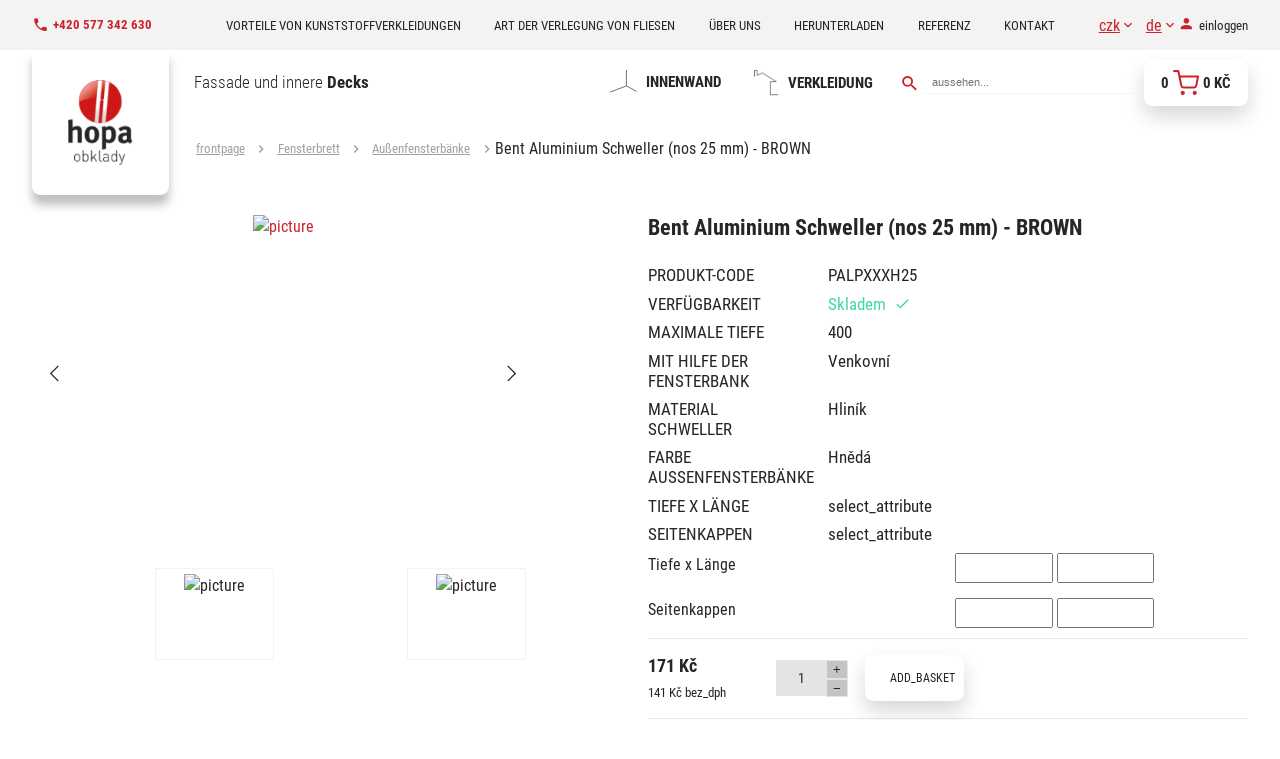

--- FILE ---
content_type: text/html; charset=utf-8
request_url: https://www.plastoveobklady.cz/de/hlinikovy-ohybany-parapet-nos-25-mm-hneda-de
body_size: 9324
content:
<!DOCTYPE html>
<html lang="de">
  <head>
    <meta charset="utf-8">
    <meta name="viewport" content="width=device-width, initial-scale=1">
		<meta name="author" content="Plastové palubky HOPA & IMPnet">
		<meta name="copyright" content="Plastové palubky HOPA">
		<meta name="application-name" content="Plastové palubky HOPA">
    <script src="/www/frontend/CookieBar_de/CookieBar.js"></script>

			<meta property="og:url"         content="https://www.plastoveobklady.cz/de/hlinikovy-ohybany-parapet-nos-25-mm-hneda-de">
	<meta property="og:type"        content="website">
	<meta property="og:description" content="PE lackiertes Aluminiumblech, mit einer Folie.">
	<meta property="og:title"       content="Bent Aluminium Schweller (nos 25 mm) - BROWN">
		<meta property="og:image"       content="https://hopa.imptest.cz/www/upload/products/frontimages/20200406092922191.jpg">


    <link rel="manifest" href="/manifest.webmanifest">


  


    

<link rel="preload" href="/www/frontend/cache/cssloader-cf73a11aadec.css?1728465787" as="style">
<link rel="stylesheet" href="/www/frontend/cache/cssloader-cf73a11aadec.css?1728465787" type="text/css" media="screen">
<link rel="preload" href="/www/frontend/cache/jsloader-d996c2991912.js?1623933010" as="script">
<script type="text/javascript" src="/www/frontend/cache/jsloader-d996c2991912.js?1623933010"></script>
<script>
  dataLayer = [];
  dataLayer.push( { 'impnet' : {
      "cart": [],
      "visitorType": "low-value"
  } } );      
</script> 

    <script>
  dataLayer.push( { 'impnet' : {
    "pageType": "productDetail",
    "product": {
        "id": 58,
        "hasVariants": true,
        "codes": {
          "PALPXXXH25_PALP090H25": [],
          "PALPXXXH25_PALP110H25": [],
          "PALPXXXH25_PALP130H25": [],
          "PALPXXXH25_PALP150H25": [],
          "PALPXXXH25_PALP165H25": [],
          "PALPXXXH25_PALP180H25": [],
          "PALPXXXH25_PALP195H25": [],
          "PALPXXXH25_PALP210H25": [],
          "PALPXXXH25_PALP225H25": [],
          "PALPXXXH25_PALP240H25": [],
          "PALPXXXH25_PALP260H25": [],
          "PALPXXXH25_PALP280H25": [],
          "PALPXXXH25_PALP300H25": [],
          "PALPXXXH25_PALP320H25": [],
          "PALPXXXH25_PALP340H25": [],
          "PALPXXXH25_PALP360H25": [],
        },
        "priceWithVatMin": 170.99961999999999,
        "priceWithVatMax": 430.00012000000004,
        "name": "Bent Aluminium Schweller (nos 25 mm) - BROWN",
        "manufacturer": "HOPA",
        "currentCategory": "Außenfensterbänke | Fensterbrett",
        "currency": "CZK",
        "amount": 51,
        "stocks": "skladem"
    }
  }});
</script>


  <script>
    window.dataLayer = window.dataLayer || [];
    (function(){
      window.dataLayer.push( arguments );
    })('consent', 'default', { 'personalization_storage': 'denied', 'ad_storage': 'denied', 'analytics_storage': 'denied', 'wait_for_update': 2000 } );
  </script>
  <!-- Google Tag Manager -->
<script>(function(w,d,s,l,i){w[l]=w[l]||[];w[l].push({'gtm.start':
new Date().getTime(),event:'gtm.js'});var f=d.getElementsByTagName(s)[0],
j=d.createElement(s),dl=l!='dataLayer'?'&l='+l:'';j.async=true;j.src=
'https://www.googletagmanager.com/gtm.js?id='+i+dl;f.parentNode.insertBefore(j,f);
})(window,document,'script','dataLayer','GTM-NK75NN4');</script>
<!-- End Google Tag Manager -->
  <script type="text/javascript" src="https://c.seznam.cz/js/rc.js"></script>
<script>
	var retargetingConf = {
		rtgId: 80031
	};
	if (window.rc && window.rc.retargetingHit) {
		window.rc.retargetingHit(retargetingConf);
	}
</script>

    
    <meta name="description" content="PE lackiertes Aluminiumblech, mit einer Folie.">

    
    <meta name="keywords" content="Klíčová slova">

    <title id="snippet--metaSnippet">Bent Aluminium Schweller (nos 25 mm) - BROWN
  | Plastové palubky HOPA</title>

		<link rel="canonical" href="https://www.plastoveobklady.cz/de/hlinikovy-ohybany-parapet-nos-25-mm-hneda-de">		<link rel="apple-touch-icon-precomposed" href="/www/frontend/images/ico/apple-touch-icon.png">
  </head>

  <body class="frontend-product frontend-product-58">
  <!-- Google Tag Manager (noscript) -->
<noscript><iframe src="https://www.googletagmanager.com/ns.html?id=GTM-NK75NN4"
height="0" width="0" style="display:none;visibility:hidden"></iframe></noscript>
<!-- End Google Tag Manager (noscript) -->

<header>
    <section class="top-bar" id="scroll">
      <div class="container">
        <div class="uk-grid-small" data-uk-grid>
        <div class="uk-width-auto fx fxc">
            <div class="box phone">
              <p><a href="tel:+420 577 342 630"><i class="mdi mdi-phone"></i><span>+420 577 342 630</span></a></p>
            </div>
          </div>
          <div class="uk-width-expand fx fxa fxc">
            <ul class="menu uk-visible@l">
	<li><a href="https://www.plastoveobklady.cz/de/die-vorteile-von-plastikfliesen"><span>Vorteile von Kunststoffverkleidungen</span></a></li>
	<li><a href="https://www.plastoveobklady.cz/de/methode-zur-montagefliesen"><span>Art der Verlegung von Fliesen</span></a></li>
	<li><a href="https://www.plastoveobklady.cz/de/uber-uns"><span>Über uns</span></a></li>
	<li><a href="https://www.plastoveobklady.cz/de/herunterladen"><span>Herunterladen</span></a></li>
	<li><a href="https://www.plastoveobklady.cz/de/referenzen"><span>Referenz</span></a></li>
	<li><a href="https://www.plastoveobklady.cz/de/impressum"><span>Kontakt</span></a></li>

            </ul>
          </div>
          <div class="uk-width-auto fx fxe">
            <div class="box">
                <a title="currency: CZK (Kč)" href="#"><span class="lang uk-margin-small-right">czk<i class="mdi mdi-chevron-down"></i></span></a>
              <div data-uk-dropdown="mode: click">
                <ul class="uk-nav uk-dropdown-nav">
                    <li class="uk-active"><a href="/de/hlinikovy-ohybany-parapet-nos-25-mm-hneda-de?idCurrency=1&amp;do=changeCurrency">CZK (Kč)</a></li>
                    <li class=""><a href="/de/hlinikovy-ohybany-parapet-nos-25-mm-hneda-de?idCurrency=2&amp;do=changeCurrency">EUR (€)</a></li>
                </ul>
              </div>

                <a title="language: Deutsche spreche" href="#"><span class="lang">de<i class="mdi mdi-chevron-down"></i></span></a>
              <div data-uk-dropdown="mode: click">
                <div class="uk-nav uk-dropdown-nav language">
                    <span class=""><a data-uk-tooltip title="language: Český jazyk" href="/de/hlinikovy-ohybany-parapet-nos-25-mm-hneda-de?lang=cs&amp;do=changeLanguage"><img loading="lazy" data-src="/www/core/images/flags/CZ.png" alt="cs">&nbsp;&nbsp; Český jazyk</a></span>
                    <span class="uk-active"><a data-uk-tooltip title="language: Deutsche spreche" href="/de/hlinikovy-ohybany-parapet-nos-25-mm-hneda-de?lang=de&amp;do=changeLanguage"><img loading="lazy" data-src="/www/core/images/flags/DE.png" alt="de">&nbsp;&nbsp; Deutsche spreche</a></span>
                    <span class=""><a data-uk-tooltip title="language: English language" href="/de/hlinikovy-ohybany-parapet-nos-25-mm-hneda-de?lang=en&amp;do=changeLanguage"><img loading="lazy" data-src="/www/core/images/flags/US.png" alt="en">&nbsp;&nbsp; English language</a></span>
                    <span class=""><a data-uk-tooltip title="language: Slovenský jazyk" href="/de/hlinikovy-ohybany-parapet-nos-25-mm-hneda-de?lang=sk&amp;do=changeLanguage"><img loading="lazy" data-src="/www/core/images/flags/SK.png" alt="sk">&nbsp;&nbsp; Slovenský jazyk</a></span>
                </div>
              </div>
                <p><a href="/de/login" data-uk-toggle="target: #modal-prihlaseni"><i class="mdi mdi-account"></i><span>einloggen</span></a></p>
            </div>
          </div>
        </div>
      </div>
    </section>

    <section class="middle-bar" data-uk-sticky >
      <div class="container">
        <div class="uk-grid-small" data-uk-grid>
          <div class="uk-width-auto">
            <div class="logo">
              <a href="/de/">
                <img loading="lazy" data-src="/www/upload/logo/20240610114804529.png" alt="Plastové palubky HOPA">
              </a>
            </div>
            <div class="claim uk-visible@s">
              <p>Fassade und innere <strong>Decks</strong></p>
            </div>
          </div>
          <div class="uk-width-expand fx fxe">
            <div class="top-menu uk-visible@m">
              <nav class="uk-navbar-container" data-uk-navbar>
                <div class="uk-navbar-right">
                  <ul class="uk-navbar-nav uk-visible@l">
	
						
			<li class="">
				<a href="/de/Interne-Fliesen">
						<span class="imgs"><img src="/www/frontend/images/2022022803472459.png" alt="Das Kunststoff-Innenfutter - für Ihr Interieur"></span>
					<span>Innenwand</span>
				</a>
			</li>
					
						
			<li class="">
				<a href="/de/Externe-Fliesen">
						<span class="imgs"><img src="/www/frontend/images/20220228034707758.png" alt="Outdoor (außen) Kunststoffverkleidung an der Wand"></span>
					<span>Verkleidung</span>
				</a>
			</li>
					

	
                  </ul>
                  <a class="uk-navbar-toggle uk-hidden@l uk-visible@m" data-uk-navbar-toggle-icon data-uk-toggle="target: #offcanvas-nav" href="#"></a>
                </div>
              </nav>
            </div>
            <div class="top-menu uk-hidden@m">
              <nav class="uk-navbar-container" data-uk-navbar>
                <div class="uk-navbar-right">
                  <a class="uk-navbar-toggle" data-uk-navbar-toggle-icon data-uk-toggle="target: #offcanvas-nav" href="#"></a>
                </div>
              </nav>
            </div>
             <div class="search-pack uk-visible@l">
            <form action="/de/suche" method="post" class="" id="frm-searchForm">
              <div class="naseptavac send">
                <input type="submit" name="search">
              </div>
                <input id="search-autocomplete" type="search" placeholder="aussehen..." name="searched">
<script>
  $( document ).ready( function ()
  {	  
    // AJAX
    $( '#search-autocomplete' ).autocomplete(
    {
      minChars: 3,
      width: 380,
      maxHeight: 900,
      paramName: 'search',
      serviceUrl: "/transfer/de/autocomplete2/",
      // Co se stane po vyberu polozky?
      onSelect: function ( suggestion ) 
      {
        window.location.href = suggestion.data.url;
      },
      // Formatovani vysledku:
      formatResult: function( suggestion, currentValue )
      {
        var image = '<img loading="lazy" data-src="' + suggestion.data.image_or_placeholder + '">';
        var right = '<div class="text-right">' + suggestion.value + '<b>' + suggestion.data.count + '</b><span class="naseptavac-special uk-float-right">' + suggestion.data.special + '</span></div>';
        var body = '<div></div>';
        var output = '<div class="' + suggestion.data.class + '"><h3>' + image + right + '</h3>' + body + '</div>';
        return output;
      }              
       
    });
  
  });
</script>
            <input type="hidden" name="_do" value="searchForm-submit"><!--[if IE]><input type=IEbug disabled style="display:none"><![endif]-->
</form>

            </div>
            <div id="snippet-basketWidget-"><a href="/de/einkaufswagen" class="shopping-cart">
  <div class="basket button blue">
    <span class="number">0</span>
    <img src="/www/frontend/images/basket-icon.svg" data-uk-svg>
    <span class="price">0 Kč</span>
  </div>
</a>
</div>

          </div>
        </div>
      </div>
    </section>
  </header>

<!--responsive menu-->
<div id="offcanvas-nav" data-uk-offcanvas="mode: slide; overlay: true; flip: true">
  <div class="uk-offcanvas-bar">
    <div class="logo">
      <img loading="lazy" data-src="/www/upload/logo/20240610114804529.png" alt="Plastové palubky HOPA">
    </div>
    <ul class="uk-nav uk-nav-default uk-nav-parent-icon" data-uk-nav>
	
						
			<li class="">
				<a href="/de/Interne-Fliesen">
						<span class="imgs"><img src="/www/frontend/images/2022022803472459.png" alt="Das Kunststoff-Innenfutter - für Ihr Interieur"></span>
					<span>Innenwand</span>
				</a>
			</li>
					
						
			<li class="">
				<a href="/de/Externe-Fliesen">
						<span class="imgs"><img src="/www/frontend/images/20220228034707758.png" alt="Outdoor (außen) Kunststoffverkleidung an der Wand"></span>
					<span>Verkleidung</span>
				</a>
			</li>
					

	
    </ul>
    <ul class="uk-nav uk-nav-default uk-nav-parent-icon" data-uk-nav>
	<li><a href="https://www.plastoveobklady.cz/de/die-vorteile-von-plastikfliesen"><span>Vorteile von Kunststoffverkleidungen</span></a></li>
	<li><a href="https://www.plastoveobklady.cz/de/methode-zur-montagefliesen"><span>Art der Verlegung von Fliesen</span></a></li>
	<li><a href="https://www.plastoveobklady.cz/de/uber-uns"><span>Über uns</span></a></li>
	<li><a href="https://www.plastoveobklady.cz/de/herunterladen"><span>Herunterladen</span></a></li>
	<li><a href="https://www.plastoveobklady.cz/de/referenzen"><span>Referenz</span></a></li>
	<li><a href="https://www.plastoveobklady.cz/de/impressum"><span>Kontakt</span></a></li>

    </ul>
     <div class="search-pack">
      <form action="/de/suche" method="post" class="" id="frm-searchForm">
        <div class="naseptavac send">
          <input type="submit" name="search">
        </div>
          <input id="search-autocomplete" type="search" placeholder="aussehen..." name="searched">
<script>
  $( document ).ready( function ()
  {	  
    // AJAX
    $( '#search-autocomplete' ).autocomplete(
    {
      minChars: 3,
      width: 380,
      maxHeight: 900,
      paramName: 'search',
      serviceUrl: "/transfer/de/autocomplete2/",
      // Co se stane po vyberu polozky?
      onSelect: function ( suggestion ) 
      {
        window.location.href = suggestion.data.url;
      },
      // Formatovani vysledku:
      formatResult: function( suggestion, currentValue )
      {
        var image = '<img loading="lazy" data-src="' + suggestion.data.image_or_placeholder + '">';
        var right = '<div class="text-right">' + suggestion.value + '<b>' + suggestion.data.count + '</b><span class="naseptavac-special uk-float-right">' + suggestion.data.special + '</span></div>';
        var body = '<div></div>';
        var output = '<div class="' + suggestion.data.class + '"><h3>' + image + right + '</h3>' + body + '</div>';
        return output;
      }              
       
    });
  
  });
</script>
      <input type="hidden" name="_do" value="searchForm-submit"><!--[if IE]><input type=IEbug disabled style="display:none"><![endif]-->
</form>

      </div>
  </div>
</div>

<script>
  $(".arrow-resp").click( function() {
    $(this).parent().find(".uk-nav-sub").slideToggle();
    $(this).toggleClass('open');
  });
</script>
<div id="snippet--flashMessages"></div>
<script>
	var modal_loading = null;
</script>

	<section class="breadcrumb">
		<div class="container">
			<ul class="uk-breadcrumb">
		<li class="">
			<a href="/de/">
				frontpage
			</a>
		</li>
		<li class="">
			<a href="/de/Fensterbrett">
				Fensterbrett
			</a>
		</li>
		<li class="">
			<a href="/de/Au%C3%9Fenb%C3%A4nke">
				Außenfensterbänke
			</a>
		</li>
		<li class="">
			
				Bent Aluminium Schweller (nos 25 mm) - BROWN
			
		</li>
			</ul>
		</div>
	</section>



<div id="snippet--productSnippet">	<section class="product">
		<div class="container">
			<div class="uk-grid-small" data-uk-grid>















				<div class="uk-width-1-2@m">
          <h2 class="uk-hidden@s">Bent Aluminium Schweller (nos 25 mm) - BROWN</h2>
					<div class="product-slider2">
						<div class="swiper-container gallery-top2">
							<div class="swiper-wrapper" data-uk-lightbox>
								<div class="swiper-slide"><a href="https://hopa.imptest.cz/www/upload/products/frontimages/medium/20200406092922191.jpg"><img loading="lazy" data-src="https://hopa.imptest.cz/www/upload/products/frontimages/medium/20200406092922191.jpg" alt="picture"></a></div>
							</div>
							<!-- Add Arrows -->
							<div class="swiper-button-next2 swiper-button-white" data-uk-icon="chevron-right"></div>
							<div class="swiper-button-prev2 swiper-button-white" data-uk-icon="chevron-left"></div>
						</div>
						<div class="swiper-container gallery-thumbs2">
							<div class="swiper-wrapper">
								<div class="swiper-slide"><img src="https://hopa.imptest.cz/www/upload/products/frontimages/medium/20200406092922191.jpg" alt="picture"></div>
										<div class="swiper-slide"><img src="https://hopa.imptest.cz/www/upload/products/images/20200406092936822.jpg" alt="picture"></div>
							</div>
						</div>
					</div>
				</div>
				<div class="uk-width-1-2@m">
						<div class="product-text">
						<h2 class="uk-visible@s">Bent Aluminium Schweller (nos 25 mm) - BROWN</h2>
						<div class="info-box" >
							<p class="uk-width-3-5@s" data-uk-grid><span class="uk-width-1-2">Produkt-Code</span><span class="uk-width-1-2">PALPXXXH25</span></p>
							<p class="uk-width-3-5@s" data-uk-grid><span class="uk-width-1-2">Verfügbarkeit</span>
											<span class="green" class="uk-width-1-2@m">Skladem <i class="mdi mdi-check"></i></span>
								</p>

										<p class="uk-width-3-5@s" data-uk-grid>
											<span class="uk-width-1-2">maximale Tiefe</span>
											<span class="uk-width-1-2">
																400
											</span>
										</p>
										<p class="uk-width-3-5@s" data-uk-grid>
											<span class="uk-width-1-2">Mit Hilfe der Fensterbank</span>
											<span class="uk-width-1-2">
																Venkovní
											</span>
										</p>
										<p class="uk-width-3-5@s" data-uk-grid>
											<span class="uk-width-1-2">Material Schweller</span>
											<span class="uk-width-1-2">
																Hliník
											</span>
										</p>
										<p class="uk-width-3-5@s" data-uk-grid>
											<span class="uk-width-1-2">Farbe Außenfensterbänke</span>
											<span class="uk-width-1-2">
																Hnědá
											</span>
										</p>
										<p class="uk-width-3-5@s" data-uk-grid>
											<span class="uk-width-1-2">Tiefe x Länge</span>
											<span class="uk-width-1-2">
															select_attribute
											</span>
										</p>
										<p class="uk-width-3-5@s" data-uk-grid>
											<span class="uk-width-1-2">Seitenkappen</span>
											<span class="uk-width-1-2">
															select_attribute
											</span>
										</p>
							
							<form action="/de/hlinikovy-ohybany-parapet-nos-25-mm-hneda-de" method="post" id="frm-addBasketItemForm" class="ajax">



									<div class="product-card-list uk-grid-small uk-margin-small" data-uk-grid>



												<div class="uk-width-1-2">Tiefe x Länge</div>
												<div class="uk-width-1-2">
													<input type="text" class="productoptionmatrix uk-form-small uk-width-1-3 uk-display-inline-block" data-id-option="142" value="" name="productOption_1_142" data-min="90" data-max="360">
													<input type="text" class="productoptionmatrix uk-form-small uk-width-1-3 uk-display-inline-block" data-id-option="142" value="" name="productOption_2_142" data-min="300" data-max="6000">
													<span id="matrixMsg" class="error"></span>
												</div>



												<div class="uk-width-1-2">Seitenkappen</div>
												<div class="uk-width-1-2">
													<input type="text" class="productoptionmatrix uk-form-small uk-width-1-3 uk-display-inline-block" data-id-option="148" value="" name="productOption_1_148" data-min="0" data-max="360">
													<input type="text" class="productoptionmatrix uk-form-small uk-width-1-3 uk-display-inline-block" data-id-option="148" value="" name="productOption_2_148" data-min="0" data-max="1">
													<span id="matrixMsg" class="error"></span>
												</div>
									</div>
							
								<div class="price-box">			
<div id="snippet--price">									<div class="left">
											<p class="price">
												171 Kč
											</p>
											<p class="old">141 Kč bez_dph</p>
									</div>
</div>
									<div class="basket-add">
										<div class="number">
											<div class="number-input">
													<input id="cislo" name="count" class="check-count" type="number" data-min="1" data-max="1000" data-step="1" value="1">
												<div class="buttons">
													<button type="button" onclick="pridavat(cislo, 1)">+</button>
													<button type="button" onclick="pridavat(cislo, -1)">−</button>
												</div>
												<span></span>
												<script>
													var cislo = document.getElementById("cislo");
												</script>
												<script>
													/* Zaokrouhlení */
													function zaokrouhlit(cislo) {
														return (Math.round((cislo) * 10000) / 10000);
													}
													/* Převedení na číslo */
													function val(value) {
														return value * 1;
													}
													/* Přidat/odebrat hodnotu */
													function pridavat(kam, kolik)  {
														var cislo = zaokrouhlit(val(kam.value) + kolik);
														if (cislo < 1)
															cislo = 1;
														kam.value = cislo;
														$.nette.ajax({
															type: "POST",											
															url: "/de/hlinikovy-ohybany-parapet-nos-25-mm-hneda-de?do=priceEdit",
															data: {"allCount": cislo }
														});	
													}
												</script>
											</div>
										</div>
												<span><input type="submit" name="add" value="add_basket" class="button blue"></span>
									</div>
								</div>


							<input type="hidden" name="idVariant" value=""><input type="hidden" name="_do" value="addBasketItemForm-submit"><!--[if IE]><input type=IEbug disabled style="display:none"><![endif]-->
</form>

						</div>




					</div>

					<script type="text/javascript">
						$( document ).ready( function ()
						{
							 $( ".multiplier" ).on( 'input', function() {
								if ( $(this).val().includes(",") )
								{
								$(this).val( $(this).val().replace(",", ".") )
								}
							});
							if ( modal_loading !== null )
							{
								modal_loading.hide();
							}

							$( '.dynamic-input' ).on( 'change', function ()
							{
								modal_loading = UIkit.modal.dialog( '<div class="uk-modal-body uk-margin-auto-vertical"><div class="uk-width-1-1 uk-text-center">loading_window_content<br><i class="fa fa-refresh fa-spin uk-text-large uk-margin-top"></i></div></div>' );
							});

							$( '.switchable-link' ).on( 'click', function ()
							{
								modal_loading = UIkit.modal.dialog( '<div class="uk-modal-body uk-margin-auto-vertical"><div class="uk-width-1-1 uk-text-center">loading_window_content<br><i class="fa fa-refresh fa-spin uk-text-large uk-margin-top"></i></div></div>' );
							});

							$( "input.productoption" ).on( 'change input', function ( event )
							{
								var idOption = $( this ).data('id-option');
								$.nette.ajax(
								{
									url: '/de/hlinikovy-ohybany-parapet-nos-25-mm-hneda-de?do=setProductOption',
									type: 'GET',
									data:{ 'idOption': idOption, 'idOptionValue': $( this ).val() }
								});
							});

							$( "input.productoptionmatrix" ).on( 'change input', function ( event )
							{
								var idOption = $( this ).data('id-option');
								var name = $( this ).attr( 'name' );

								var min1;
								var min2;
								var max1;
								var max2;

								var val1;
								var val2;

								if ( name.indexOf( 'productOption_1' ) !== -1 )
								{
									val1 = parseInt( $( this ).val() );
									min1 = parseInt( $( this ).data( 'min' ) );
									max1 = parseInt( $( this ).data( 'max' ) );
									var name2 = name.replace('productOption_1', 'productOption_2');
									val2 = parseInt( $( 'input[name=' + name2 + ']' ).val() );
									min2 = parseInt( $( 'input[name=' + name2 + ']' ).data( 'min' ) );
									max2 = parseInt( $( 'input[name=' + name2 + ']' ).data( 'max' ) );
								}
								else
								{
									val2 = parseInt( $( this ).val() );
									min2 = parseInt( $( this ).data( 'min' ) );
									max2 = parseInt( $( this ).data( 'max' ) );
									var name1 = name.replace('productOption_2', 'productOption_1');
									val1 = parseInt( $( 'input[name=' + name1 + ']' ).val() );
									min1 = parseInt( $( 'input[name=' + name1 + ']' ).data( 'min' ) );
									max1 = parseInt( $( 'input[name=' + name1 + ']' ).data( 'max' ) );
								}

								if ( val1 < min1 ) {
									$( this ).addClass('uk-form-danger');
									$( '#matrixMsg' ).html("min_value"+' '+min1);
									return false;
								} else {
									$( this ).removeClass('uk-form-danger');
									$( '#matrixMsg' ).html('');
								}

								if ( val2 < min2 ) {
									$( this ).addClass('uk-form-danger');
									$( '#matrixMsg' ).html("min_value"+' '+min2);
									return false;
								} else {
									$( this ).removeClass('uk-form-danger');
									$( '#matrixMsg' ).html('');
								}

								if ( val1 > max1 ) {
									$( this ).addClass('uk-form-danger');
									$( '#matrixMsg' ).html("max_value"+' '+max1);
									return false;
								} else {
									$( this ).removeClass('uk-form-danger');
									$( '#matrixMsg' ).html('');
								}

								if ( val2 > max2 ) {
									$( this ).addClass('uk-form-danger');
									$( '#matrixMsg' ).html("max_value"+' '+max2);
									return false;
								} else {
									$( this ).removeClass('uk-form-danger');
									$( '#matrixMsg' ).html('');
								}

								if ( val1 > 0 && val2 > 0 )
								{
									var options = val1 + '_' + val2;
									$.nette.ajax(
									{
										url: '/de/hlinikovy-ohybany-parapet-nos-25-mm-hneda-de?do=setProductOption',
										type: 'GET',
										data:{ 'idOption': idOption, 'idOptionValue': options }
									});
								}


							});

								$( "input[name='count']" ).on( 'keypress keyup blur', function ( event )
								{
									$( this ).val( $( this ).val().replace( /[^\d].+/, "" ) );
									if ( ( event.which < 48 || event.which > 57 ) )
									{
										event.preventDefault();
									}
								});


					});

				</script>

						<script type="application/ld+json">
							{
							"@context": "http://schema.org",
							"@type": "Product",
							"description": "PE lackiertes Aluminiumblech, mit einer Folie.",
							"name": "Bent Aluminium Schweller (nos 25 mm) - BROWN",
							"image": "https://www.plastoveobklady.cz/www/upload/products/frontimages/medium/20200406092922191.jpg",
							"offers": {
								"@type": "Offer",
								"price": "171.00",
								"priceCurrency": "CZK"
							}
														}
						</script>
				</div>
		</div>
	</section>
	
	<section class="productContent">
		<div class="container">
			<div class="uk-grid-small" data-uk-grid>
				<div class="uk-width-1-1">
					<div class="content">
						PE lackiertes Aluminiumblech mit dem Deckblatt, Dicke 0,8 mm. Der vordere Nase 25 mm, 23-25 ​​mm Rückseite.
					</div>
				</div>
				<div class="uk-width-1-1">
					<div class="content">
						Oberfläche: Pulverbeschichtung weiß, braun.
Farbstandard ist weiß RAL 9016, braun RAL 8019.
Lieferung 2-7 Werktage.
Andere Dekore RAL Lieferung innerhalb von 14 Tagen.
					</div>
				</div>
			</div>
		</div>
	</section>
		<section class="product-line">
			<h2 class="center">mohlo_by_se_libit</h2>
			<div class="container">
				<div class="uk-grid-small" data-uk-grid>
						<div class="uk-width-1-4@m uk-width-1-2@s">



	

	

  
  <div  class="product-pack">
    <a href="/de/ocelovy-parapet-nos-25-mm-hnedy-de" class="top">















<div class="picture">
	<picture>
		<img loading="lazy" data-src="https://hopa.imptest.cz/www/upload/products/frontimages/medium/20200602113516647.jpg" src="https://hopa.imptest.cz/www/upload/products/frontimages/medium/20200602113516647.jpg" alt="Stahl Schweller - Brown">
	</picture>

	<span class="text">Verzinktem und lackiertes Stahlblech mit dem Deckblatt. Die vordere Nase 25 mm, 23-25 ​​mm R&uuml;ckseite mit L&ouml;chern.</span>
</div>

    </a>
    <div class="bottom">
      <h3><a href="/de/ocelovy-parapet-nos-25-mm-hnedy-de">Stahl Schweller - Brown</a></h3>
      <p class="middle">
          <span>HOPA</span>
            <span class="stock"><i class="mdi mdi-check"></i>Lager</span>
      </p>
      <div class="price-pack">
				<p class="left">

					<span>208 Kč</span>
					<span class="dph">Mehrwertsteuer: 172 Kč</span>



				</p>
        <p class="right">
          <a href="/de/ocelovy-parapet-nos-25-mm-hnedy-de" class="button blue"><span>detail</span><i class="mdi mdi-chevron-right"></i></a>
        </p>
      </div>
    </div>
  </div>

						</div>
						<div class="uk-width-1-4@m uk-width-1-2@s">



	

	

  
  <div  class="product-pack">
    <a href="/de/ocelovy-parapet-nos-25-mm-antracit-1-de" class="top">















<div class="picture">
	<picture>
		<img loading="lazy" data-src="https://hopa.imptest.cz/www/upload/products/frontimages/medium/20200602113638640.jpg" src="https://hopa.imptest.cz/www/upload/products/frontimages/medium/20200602113638640.jpg" alt="Stahl Brüstung - GOLDEN OAK">
	</picture>

	<span class="text">Galvanisierte Stahlplatte mit dem Deckfolienfenster. Die vordere Nase 25 mm, 23-25 ​​mm R&uuml;ckseite mit L&ouml;chern. Film bietet maximalen Widerstand Schweller vor Kratzern und erm&ouml;glichen Sie sch&ouml;n dekorierten Fensterbrett auszurichten.</span>
</div>

    </a>
    <div class="bottom">
      <h3><a href="/de/ocelovy-parapet-nos-25-mm-antracit-1-de">Stahl Brüstung - GOLDEN OAK</a></h3>
      <p class="middle">
          <span>HOPA</span>
            <span class="stock"><i class="mdi mdi-check"></i>Lager</span>
      </p>
      <div class="price-pack">
				<p class="left">

					<span>386 Kč</span>
					<span class="dph">Mehrwertsteuer: 319 Kč</span>



				</p>
        <p class="right">
          <a href="/de/ocelovy-parapet-nos-25-mm-antracit-1-de" class="button blue"><span>detail</span><i class="mdi mdi-chevron-right"></i></a>
        </p>
      </div>
    </div>
  </div>

						</div>
						<div class="uk-width-1-4@m uk-width-1-2@s">



	

	

  
  <div  class="product-pack">
    <a href="/de/ocelovy-parapet-nos-25-mm-antracit-de" class="top">















<div class="picture">
	<picture>
		<img loading="lazy" data-src="https://hopa.imptest.cz/www/upload/products/frontimages/medium/20200602113158471.jpg" src="https://hopa.imptest.cz/www/upload/products/frontimages/medium/20200602113158471.jpg" alt="Stahl Schweller - anthrazit">
	</picture>

	<span class="text">Verzinktem und lackiertes Stahlblech mit dem Deckblatt. Die vordere Nase 25 mm, 23-25 ​​mm R&uuml;ckseite mit L&ouml;chern.</span>
</div>

    </a>
    <div class="bottom">
      <h3><a href="/de/ocelovy-parapet-nos-25-mm-antracit-de">Stahl Schweller - anthrazit</a></h3>
      <p class="middle">
          <span>HOPA</span>
            <span class="stock"><i class="mdi mdi-check"></i>Lager</span>
      </p>
      <div class="price-pack">
				<p class="left">

					<span>259 Kč</span>
					<span class="dph">Mehrwertsteuer: 214 Kč</span>



				</p>
        <p class="right">
          <a href="/de/ocelovy-parapet-nos-25-mm-antracit-de" class="button blue"><span>detail</span><i class="mdi mdi-chevron-right"></i></a>
        </p>
      </div>
    </div>
  </div>

						</div>
						<div class="uk-width-1-4@m uk-width-1-2@s">



	

	

  
  <div  class="product-pack">
    <a href="/de/ocelovy-parapet-nos-25-mm-bily-de" class="top">















<div class="picture">
	<picture>
		<img loading="lazy" data-src="https://hopa.imptest.cz/www/upload/products/frontimages/medium/2020060211335982.jpg" src="https://hopa.imptest.cz/www/upload/products/frontimages/medium/2020060211335982.jpg" alt="Stahl Schweller - WEISS">
	</picture>

	<span class="text">Verzinktem und lackiertes Stahlblech mit dem Deckblatt. Die vordere Nase 25 mm, 23-25 ​​mm R&uuml;ckseite mit L&ouml;chern.</span>
</div>

    </a>
    <div class="bottom">
      <h3><a href="/de/ocelovy-parapet-nos-25-mm-bily-de">Stahl Schweller - WEISS</a></h3>
      <p class="middle">
          <span>HOPA</span>
            <span class="stock"><i class="mdi mdi-check"></i>Lager</span>
      </p>
      <div class="price-pack">
				<p class="left">

					<span>208 Kč</span>
					<span class="dph">Mehrwertsteuer: 172 Kč</span>



				</p>
        <p class="right">
          <a href="/de/ocelovy-parapet-nos-25-mm-bily-de" class="button blue"><span>detail</span><i class="mdi mdi-chevron-right"></i></a>
        </p>
      </div>
    </div>
  </div>

						</div>
				</div>
			</div>
		</section>
</div>
<section class="benefits">
  <div class="container">
    <div class="uk-grid-medium" data-uk-grid>
		<div class="uk-width-1-2@m">
			<div class="benefits-box">
			  <div class="uk-grid-small" data-uk-grid>
			  	<div class="uk-width-1-3@m">
			  		<div class="picture">
			  			<picture>
								<img src="/./www/upload/menuitems/images/20240610093900326.png" alt="benefits">
							</picture>
			  		</div>
			  	</div>
			  	<div class="uk-width-2-3@m fx fxa">
			  		<div class="text">
			  			<h3>Wartung</h3>
							<p>Der Kunststoffbelag ist wartungsfrei. Eventueller Schmutz kann mit einem feuchten Tuch entfernt werden.</p>
			  		</div>
			  	</div>
			  </div>
			</div>
		</div>
		<div class="uk-width-1-2@m">
			<div class="benefits-box">
			  <div class="uk-grid-small" data-uk-grid>
			  	<div class="uk-width-1-3@m">
			  		<div class="picture">
			  			<picture>
								<img src="/./www/upload/menuitems/images/20240610093910237.png" alt="benefits">
							</picture>
			  		</div>
			  	</div>
			  	<div class="uk-width-2-3@m fx fxa">
			  		<div class="text">
			  			<h3>Hohe Festigkeit</h3>
							<p>Das einzigartige Rippensystem sorgt für eine hohe Festigkeit der neuen HOPA-Kunststoffdielen. Die Garantie beträgt 10 Jahre.</p>
			  		</div>
			  	</div>
			  </div>
			</div>
		</div>
		<div class="uk-width-1-2@m">
			<div class="benefits-box">
			  <div class="uk-grid-small" data-uk-grid>
			  	<div class="uk-width-1-3@m">
			  		<div class="picture">
			  			<picture>
								<img src="/./www/upload/menuitems/images/20240610093919885.png" alt="benefits">
							</picture>
			  		</div>
			  	</div>
			  	<div class="uk-width-2-3@m fx fxa">
			  		<div class="text">
			  			<h3>Wasser- und schimmelresistent</h3>
							<p>Er kann überall eingesetzt werden, d.h. auch in staubigen und feuchten Bereichen.</p>
			  		</div>
			  	</div>
			  </div>
			</div>
		</div>
		<div class="uk-width-1-2@m">
			<div class="benefits-box">
			  <div class="uk-grid-small" data-uk-grid>
			  	<div class="uk-width-1-3@m">
			  		<div class="picture">
			  			<picture>
								<img src="/./www/upload/menuitems/images/20240610093928260.png" alt="benefits">
							</picture>
			  		</div>
			  	</div>
			  	<div class="uk-width-2-3@m fx fxa">
			  		<div class="text">
			  			<h3>Einfache, schnelle und trockene Montage</h3>
							<p>Das Gewicht eines Brettes beträgt etwa 185 g. Das Deck hat ein Nut-und-Feder-System = einfache und schnelle Montage</p>
			  		</div>
			  	</div>
			  </div>
			</div>
		</div>

    </div>
  </div>
</section>

<footer>
  <section class="footer-menu">
    <div class="container">
      <div class="uk-grid-large" data-uk-grid>
        <div class="uk-width-expand@m">
          <div class="uk-grid-small" data-uk-grid>
            <div class="uk-width-1-1 uk-hidden@m">
              <div class="logo">
                <a href="/de/">
                  <picture>
                    <img loading="lazy" data-src="/www/frontend/images/logo.png" alt="Plastové palubky HOPA">
                  </picture>
                </a>
              </div>
              <div class="social-box">
              </div>
            </div>
            <div class="uk-width-1-2@s">
              <div class="menu">
                <h3>Nützliche Links</h3>
                <ul>


	<li class=" ">
		<a href="https://www.plastoveobklady.cz/de/geschaftsbedingungen" data-hover="Bedingungen und Konditionen" >
			Bedingungen und Konditionen
			
		</a>


	</li>

	<li class=" ">
		<a href="https://www.plastoveobklady.cz/de/versand-und-zahlung" data-hover="Versand und Bezahlung" >
			Versand und Bezahlung
			
		</a>


	</li>

	<li class=" ">
		<a href="https://www.plastoveobklady.cz/de/reklamace-1" data-hover="Beanstandungen" >
			Beanstandungen
			
		</a>


	</li>

	<li class=" ">
		<a href="https://www.plastoveobklady.cz/de/verarbeitung-personenbezogener-daten" data-hover="Schutz personenbezogener Daten" >
			Schutz personenbezogener Daten
			
		</a>


	</li>

	<li class=" ">
		<a href="https://www.plastoveobklady.cz/de/karriere" data-hover="Karriere" >
			Karriere
			
		</a>


	</li>

	<li class=" ">
		<a href="https://www.plastoveobklady.cz/de/beratungsstelle" data-hover="Beratung" >
			Beratung
			
		</a>


	</li>


                </ul>
              </div>
            </div>
            <div class="uk-width-1-2@s">
              <div class="contact">
                <h3>Kontakt</h3>
                <p class="adress">
                  HOPA CZ, s.r.o. <br>
Divnice 144 <br>
763 21 Slavičín

                </p>
                <p><a href="tel:+420 577 342 630"><span>+420 577 342 630</span></a></p>
                <p><a href="mailto:info@hopa.cz"><span>info@hopa.cz</span></a></p>
              </div>
            </div>
          </div>
        </div>
        <div class="uk-width-auto@m uk-visible@m">
          <div class="logo">
            <a href="/de/">
              <picture>
                <img loading="lazy" data-src="/www/frontend/images/logo.png" alt="Plastové palubky HOPA">
              </picture>
            </a>
          </div>
          <div class="social-box">
          </div>
        </div>
        <div class="uk-width-expand@m">
          <div class="map-pack-footer">
              <iframe src="https://www.google.com/maps/embed?pb=!1m18!1m12!1m3!1d2612.2092521873165!2d17.90325727685709!3d49.1016650835551!2m3!1f0!2f0!3f0!3m2!1i1024!2i768!4f13.1!3m3!1m2!1s0x471364c9d6d0d859%3A0xe5dfbc9dc4717522!2sHOPA%20CZ%2C%20s.r.o.!5e0!3m2!1scs!2scz!4v1720442540974!5m2!1scs!2scz" width="100%" height="265" style="border:0;" allowfullscreen="" loading="lazy" referrerpolicy="no-referrer-when-downgrade"></iframe>
          </div>
        </div>
      </div>
    </div>
  </section>
  <section class="end">
    <div class="container">
      <div class="uk-grid-small" data-uk-grid>
        <div class="uk-width-auto@s fx fxa">
          <p>Copyright © 2026 Plastové palubky HOPA</p>
        </div>
        <div class="uk-width-expand@s fx fxa fxe">
          <p>Web by <a href="https://www.impnet.cz/" target="_blank"><img loading="lazy" data-src="/www/frontend/images/imp.png" alt="impnet"></a></p>
        </div>
      </div>
    </div>
  </section>
</footer>

<div id="snippet--addedBoxSnippet">	

	

</div>
<div id="snippet--watchdogBoxSnippet">	

</div>
<div id="snippet--infoWindowSnippet">	

</div>
<div id="snippet--signWindowSnippet">
	<div id="modal-prihlaseni" data-uk-modal>
		<div class="uk-modal-dialog uk-margin-auto-vertical">
			<button type="button" class="uk-modal-close-default" data-uk-close></button>

			<form action="/de/hlinikovy-ohybany-parapet-nos-25-mm-hneda-de" method="post" id="frm-signInForm" class="uk-form-horizontal ajax">
			<div class="uk-modal-header">
				<h2>Login</h2>
			</div>
			<div class="uk-modal-body">
					<div class="uk-margin">
						<label for="frm-signInForm-email" class="uk-form-label">Benutzername</label>
						<div class="uk-inline">
							<i class="uk-form-icon" data-uk-icon="icon: mail"></i>
							<input type="text" name="email" id="frm-signInForm-email" required data-nette-rules='[{"op":":filled","msg":"Bitte geben Sie Ihren Benutzernamen."}]' class="uk-input">
						</div>
					</div>
					<div class="uk-margin">
						<label for="frm-signInForm-password" class="uk-form-label">Passwort</label>
						<div class="uk-inline">
							<i class="uk-form-icon" data-uk-icon="icon: unlock"></i>
							<input type="password" name="password" id="frm-signInForm-password" required data-nette-rules='[{"op":":filled","msg":"Bitte geben Sie Ihr Passwort."}]' class="uk-input">
						</div>
					</div>
					<p class="uk-text-small">
						Um Ihr Konto <strong>Plastové palubky HOPA</strong>? Fühlen Sie sich frei <a href="/de/anmeldung">registrieren</a>.
						<br>
						Wenn Sie Ihr Kontopasswort vergessen haben, können Sie ein neues <a href="#" data-uk-toggle="target: #modal-lost-password">Passwort festlegen</a>.
					</p>
			</div>
			<div class="uk-modal-footer uk-text-right">
        
				<button type="button" class="uk-button uk-button-default uk-button-small uk-modal-close">schließen</button>
				<input type="submit" name="sign" value="Login" class="uk-button uk-button-primary uk-button-small">
			</div>
			<input type="hidden" name="_token_" value="n1nu07j916Y0/FU4u9srBH0/Mvk1gf7laPlh8="><input type="hidden" name="_do" value="signInForm-submit"></form>

		</div>
	</div>


	<div id="modal-lost-password" data-uk-modal>
		<div class="uk-modal-dialog uk-margin-auto-vertical">
			<button type="button" class="uk-modal-close-default" data-uk-close></button>
			<form action="/de/hlinikovy-ohybany-parapet-nos-25-mm-hneda-de" method="post" id="frm-lostPasswordForm" class="uk-form-horizontal">
        <div class="uk-modal-header">
          <i class="fa fa-info-circle uk-margin-right uk-text-large"></i>lost_password
        </div>
				<div class="uk-modal-body">
					<div class="uk-alert-warning" data-uk-alert>enter_email:</div>
					<div class="uk-margin">
						<label for="frm-lostPasswordForm-lost_e" class="uk-form-label">E-mail:</label>
						<div class="uk-inline">
							<i class="uk-form-icon" data-uk-icon="icon: warning"></i>
							<input type="email" name="lost_e" id="frm-lostPasswordForm-lost_e" required data-nette-rules='[{"op":":filled","msg":"fill_this_field"},{"op":":email","msg":"wrong_format"}]' class="uk-input">
						</div>
					</div>
          <div class="spacer10"></div>
				</div>
				<div class="uk-modal-footer uk-text-right">
					<button type="button" class="uk-button uk-button-default uk-modal-close">schließen</button>
					<input type="submit" name="send" value="Bestätigung senden" class="uk-button uk-button-primary">
				</div>
			<input type="hidden" name="_do" value="lostPasswordForm-submit"><!--[if IE]><input type=IEbug disabled style="display:none"><![endif]-->
</form>

		</div>
	</div>

</div>


<div id="snippet--popupSnippet">

</div>

<script type="text/javascript" src="/www/frontend/cache/jsloader-5a61813f413e.js?1619178660"></script>


<script>
    LiveForm.setOptions(
    {
      controlErrorClass: 'uk-form-danger',
      messageErrorClass: 'error',
      controlValidClass: 'uk-form-success'
    });
</script>

  </body>
</html>


--- FILE ---
content_type: image/svg+xml
request_url: https://www.plastoveobklady.cz/www/frontend/images/basket-icon.svg
body_size: 413
content:
<svg xmlns="http://www.w3.org/2000/svg" width="26.229" height="25.128" viewBox="0 0 26.229 25.128">
  <g id="Icon_feather-shopping-cart" data-name="Icon feather-shopping-cart" transform="translate(1 1)">
    <path id="Path_1" data-name="Path 1" d="M14.2,31.1A1.1,1.1,0,1,1,13.1,30,1.1,1.1,0,0,1,14.2,31.1Z" transform="translate(-4.291 -9.075)" fill="none" stroke="#cc222b" stroke-linecap="round" stroke-linejoin="round" stroke-width="2"/>
    <path id="Path_2" data-name="Path 2" d="M30.7,31.1A1.1,1.1,0,1,1,29.6,30,1.1,1.1,0,0,1,30.7,31.1Z" transform="translate(-8.676 -9.075)" fill="none" stroke="#cc222b" stroke-linecap="round" stroke-linejoin="round" stroke-width="2"/>
    <path id="Path_3" data-name="Path 3" d="M1.5,1.5H5.905L8.857,16.247a2.2,2.2,0,0,0,2.2,1.773H21.765a2.2,2.2,0,0,0,2.2-1.773l1.762-9.24H7.007" transform="translate(-1.5 -1.5)" fill="none" stroke="#cc222b" stroke-linecap="round" stroke-linejoin="round" stroke-width="2"/>
  </g>
</svg>


--- FILE ---
content_type: application/javascript
request_url: https://www.plastoveobklady.cz/www/frontend/CookieBar_de/CookieBar.js
body_size: 3558
content:
/**
 * @description CookieBar IMPnet s.r.o.
 * @author Daniel Žůrek
 * @version 2.0
  */
class CookieBar
{

	#UI;
	#logged;

	constructor()
	{
		window.cookieBar = this;
		this.#UI = (document.currentScript.src).split('/').slice(0,-1).join('/') + '/' + 'Api/';
		this.#logged = false;

		this.#initConsent();

		document.addEventListener('DOMContentLoaded', () => {

			this.#updateConsent();

			this.#initEvents();

			this.#renderCss('default').then(
				data => this.#message(data)
			).catch(
				error => this.#error(error)
			);

			let operational = new CookieBarStorage('operational');
			let marketing = new CookieBarStorage('marketing');
			let analytic = new CookieBarStorage('analytic');

			if(operational.value === null || marketing.value === null || analytic.value === null) {
				this.#renderCookieBar().then(
					data => this.#message(data)
				).catch(
					error => this.#error(error)
				);
			} else {
				this.#renderButton().then(
					data => this.#message(data)
				).catch(
					error => this.#error(error)
				);
			}

		});
	}

	#initEvents()
	{
		let CookieBar = this;
		document.addEventListener('click', function(event){
			let toggle = event.target.closest('[data-cookie-bar-accordion-toggle]');
			if(toggle) {
				let accordion = toggle.closest('[data-cookie-bar-accordion]');
				if(accordion) {
					accordion.classList.toggle('active');
					return;
				}
			}

			let setup = event.target.closest('[data-cookie-bar-setup]');
			if(setup) {
				event.preventDefault();
				let type = setup.getAttribute('data-cookie-bar-setup');
				let inputs = document.querySelectorAll('input[data-cookie-bar-input]');
				inputs.forEach(el => {
					let name = el.getAttribute('data-cookie-bar-input');
					let value = type === 'enable' || (type === 'select' && el.checked) ? 'enable' : 'disable';
					let cookieStorage = new CookieBarStorage(name);
					cookieStorage.value = value;
					cookieStorage.expires = 60 * 60 * 24 * 365;
					cookieStorage.save();
				});
				CookieBar.#updateConsent();
				CookieBar.#redraw();
				CookieBar.#renderButton().then(
					data => CookieBar.#message(data)
				).catch(
					error => CookieBar.#error(error)
				);
			}

			let addGroup = event.target.closest('[data-cookie-bar-settings-add-group]');
			if(addGroup) {
				event.preventDefault();

				let xhttpParams = {
					'action': 'html',
					'data': 'terminalGroup'
				};

				CookieBar.#xhttp(xhttpParams).then(
					data => {
						let groupTemplate = data.content;
						let group = {'name': '------', 'url': '', 'index': Math.floor(Math.random() * 1000)};
						let groupHtml = CookieBar.#interpolate(groupTemplate, group);
						addGroup.insertAdjacentHTML('afterend', groupHtml);
						CookieBar.#renderImages();
					}
				).catch(
					error => CookieBar.#error(error)
				);
			}

			let addItem = event.target.closest('[data-cookie-bar-settings-add-item]');
			if(addItem) {
				event.preventDefault();

				let xhttpParams = {
					'action': 'html',
					'data': 'terminalItem'
				};

				CookieBar.#xhttp(xhttpParams).then(
					data => {
						let itemTemplate = data.content;
						let item = {'name': '------', 'description': '', 'expire': '', 'type': '', 'group': {'index': Math.floor(Math.random() * 1000)}, 'index': Math.floor(Math.random() * 1000)};
						let itemHtml = CookieBar.#interpolate(itemTemplate, item);
						addItem.insertAdjacentHTML('afterend', itemHtml);
						CookieBar.#renderImages();
					}
				).catch(
					error => CookieBar.#error(error)
				);
			}

			let removeGroup = event.target.closest('[data-cookie-bar-settings-remove-group]');
			if(removeGroup) {
				event.preventDefault();
				removeGroup.closest('[data-cookie-bar-settings-group]').remove();
			}

			let removeItem = event.target.closest('[data-cookie-bar-settings-remove-item]');
			if(removeItem) {
				event.preventDefault();
				removeItem.closest('[data-cookie-bar-settings-item]').remove();
			}
		});

		document.addEventListener('submit', function(event){
			if(event.target.hasAttribute('data-cookie-bar-login')) {
				event.preventDefault();
				let formData = new FormData(event.target);
				CookieBar.#getLogin(formData.get('username'), formData.get('password')).then(
					data => {
						CookieBar.#logged = true;
						CookieBar.#message(data);
						CookieBar.#renderTerminal();
					}
				).catch(
					error => CookieBar.#error(error)
				);
			}

			if(event.target.hasAttribute('data-cookie-bar-terminal')) {
				event.preventDefault();
				let formData = new FormData(event.target);
				CookieBar.#setSettings(formData).then(
					data => CookieBar.#message(data)
				).catch(
					error => CookieBar.#error(error)
				);
			}

			if(event.target.hasAttribute('data-cookie-bar-button')) {
				event.preventDefault();
				CookieBar.#renderCookieBar();

			}
		});
	}

	/**
	 * @param {object} params
	 */
	#xhttp(params)
	{
		return new Promise((resolve, reject) => {
			let xhttp = new XMLHttpRequest();
			xhttp.open('POST', this.#UI, true);
			xhttp.setRequestHeader('Content-type', 'application/json');
			xhttp.ontimeout = () => reject('Request timed out');
			xhttp.onerror = () => reject('Request error: ' + xhttp.status);
			xhttp.onload = () => {
				if(xhttp.readyState === 4) {
					if (xhttp.status === 200) {
						try {
							resolve(JSON.parse(xhttp.responseText));
						} catch(error) {
							reject('Response error: ' + error);
						}
					} else {
						reject('Response error: ' + xhttp.status);
					}
				}
			};
			xhttp.send(JSON.stringify(params));
		});
	}

	/**
	 * @param {string} message
	 */
	#error(message)
	{
		console.error('%cCookie Bar%c' + message, 'background: #f0506e; color: #fff');
	}

	/**
	 * @param {string} message
	 */
	#message(message)
	{
		console.info('%cCookie Bar%c' + message, 'background: #41ba55; color: #fff');
	}

	/**
	 *
	 * @param {string} template
	 * @param {object} object
	 */
	#interpolate(template, object)
	{
		return (new Function(...Object.keys(object), 'return `' + template + '`;'))(...Object.values(object));
	}

	/**
	 * @param {FormData} formData
	 */
	#setSettings(formData)
	{
		let data = [];
		let groupIndex = 0;
		let itemIndex = 0;
		for(let [key, value] of formData.entries()) {
			let [,name,,isItem] = key.match(/([^\]]*)\[(\d+)?\](\[(\d+)?\])?/);

			if(name === 'name' && isItem === undefined) {
				groupIndex = data.length;
				itemIndex = 0;
			}

			data[groupIndex] = data[groupIndex] || {};

			if(name === 'name' && isItem !== undefined) {
				data[groupIndex].items = data[groupIndex].items || [];
				itemIndex = data[groupIndex].items.length
			}

			if(isItem !== undefined) {
				data[groupIndex].items[itemIndex] = data[groupIndex].items[itemIndex] || {};
				data[groupIndex].items[itemIndex][name] = value;
			} else {
				data[groupIndex][name] = value;
			}
		}

		return new Promise((resolve, reject) => {
			let xhttpParams = {
				'action': 'settings',
				'data': JSON.stringify(data)
			};

			this.#xhttp(xhttpParams).then(
				() => resolve('Settings saved')
			).catch(
				error => reject(error)
			);
		});
	}

	#setDataLayer()
	{
		window.dataLayer = window.dataLayer || [];
		window.dataLayer.push(arguments);
	}

	#initConsent()
	{
		this.#setDataLayer(
			'consent',
			'default',
			{
				'functionality_storage': 'denied',
				'security_storage': 'denied',
				'personalization_storage': 'denied',
				'ad_storage': 'denied',
				'analytics_storage': 'denied',
				'ad_user_data': 'denied',
				'ad_personalization': 'denied',
				'wait_for_update': 2000,
			}
		);
	}

	#updateConsent()
	{
		let operational = new CookieBarStorage('operational');
		let marketing = new CookieBarStorage('marketing');
		let analytic = new CookieBarStorage('analytic');

		this.#setDataLayer(
			'consent',
			'update',
			{
				'functionality_storage': 'granted',
				'security_storage': 'granted',
				'personalization_storage': operational.value === 'enable' ? 'granted' : 'denied',
				'ad_storage': marketing.value === 'enable' ? 'granted' : 'denied',
				'ad_personalization': marketing.value === 'enable' ? 'granted' : 'denied',
				'ad_user_data': marketing.value === 'enable' ? 'granted' : 'denied',
				'analytics_storage': analytic.value === 'enable' ? 'granted' : 'denied',
			}
		);
	}

	#getSettings()
	{
		return new Promise((resolve, reject) => {
			let xhttpParams = {
				'action': 'settings',
			};

			this.#xhttp(xhttpParams).then(
				data => resolve(data)
			).catch(
				error => reject(error)
			);
		});
	}

	/**
	 * @param {string} username
	 * @param {string} password
	 */
	#getLogin(username, password)
	{
		return new Promise((resolve, reject) => {
			let xhttpParams = {
				'action': 'login',
				'data': username + ':' + password
			};

			this.#xhttp(xhttpParams).then(
				data => resolve('Logged in')
			).catch(
				error => reject(error)
			);
		});
	}

	/**
	 * @param {string} filename
	 */
	#getImage(filename)
	{
		return new Promise((resolve, reject) => {
			let xhttpParams = {
				'action': 'image',
				'data': filename
			};

			this.#xhttp(xhttpParams).then(
				data => resolve(data)
			).catch(
				error => reject(error)
			);
		});
	}

	#renderlogin()
	{
		return new Promise((resolve, reject) => {
			let xhttpParams = {
				'action': 'html',
				'data': 'login'
			};

			this.#renderCss('terminal').then(
				data => this.#message(data)
			).catch(
				error => this.#error(error)
			);

			this.#xhttp(xhttpParams).then(
				data => {
					this.#redraw();
					document.body.insertAdjacentHTML('beforeend', data.content);
					this.#renderImages();
					resolve('Login loaded');
				}
			).catch(
				error => reject(error)
			);
		});
	}

	/**
	 * @param {string} filename
	 */
	#renderCss(filename)
	{
		return new Promise((resolve, reject) => {
			let xhttpParams = {
				'action': 'css',
				'data': filename,
			};

			this.#xhttp(xhttpParams).then(
				data => {
					let style = document.createElement('style');
					style.textContent = data.content;
					document.head.insertAdjacentElement('beforeend', style);
					resolve('CSS loaded')
				}
			).catch(
				error => reject(error)
			);
		});
	}

	#renderImages()
	{
		let images = document.querySelectorAll('[data-cookie-bar-image]');
		images.forEach(el => {
			this.#getImage( el.getAttribute('data-cookie-bar-image') ).then(
				data => {
					el.src = data.content;
					el.removeAttribute('data-cookie-bar-image');
					this.#message('Image loaded');
				}
			);
		});
	}

	#renderButton()
	{
		return new Promise((resolve, reject) => {
			let xhttpParams = {
				'action': 'html',
				'data': 'button'
			};

			this.#xhttp(xhttpParams).then(
				data => {
					this.#redraw();
					document.body.insertAdjacentHTML('beforeend', data.content);
					this.#renderImages();
					resolve('Button loaded');
				}
			).catch(
				error => reject( error )
			);
		});
	}

	#renderCookieBar()
	{
		return new Promise((resolve, reject) => {
			let xhttpParams = {
				'action': 'html',
				'data': 'default'
			};

			this.#xhttp(xhttpParams).then(
				data => {
					this.#redraw();
					document.body.insertAdjacentHTML('beforeend', data.content);

					let checkboxes = document.querySelectorAll('[data-cookie-bar-input]');
					checkboxes.forEach(el => {
						let name = el.getAttribute('data-cookie-bar-input');
						let cookieStorage = new CookieBarStorage(name);
						if(cookieStorage.value === 'enable') {
							el.setAttribute('checked', '');
						}
					});

					let xhttpParams = {
						'action': 'html',
						'data': 'defaultGroup'
					};
					this.#xhttp(xhttpParams).then(
						data => {
							let groupTemplate = data.content;

							let xhttpParams = {
								'action': 'html',
								'data': 'defaultItem'
							};

							this.#xhttp(xhttpParams).then(
								data => {
									let itemTemplate = data.content;

									this.#getSettings().then(
										groups => {
											let divs = document.querySelectorAll('[data-cookie-bar-cookies-group]');
											divs.forEach(el => {
												let type = el.getAttribute('data-cookie-bar-cookies-group');
												let divCount = document.querySelector('[data-cookie-bar-cookies-group-count="' + type + '"]');
												let groupCount = 0;

												groups.forEach((group) => {
													if(typeof group[type] === 'undefined') {
														return;
													}
													groupCount++;

													group.renderItems = '';
													if(group.items !== undefined) {
														group.items.forEach(item => {
															let itemHtml = this.#interpolate(itemTemplate, item);
															group.renderItems += ' ' + itemHtml;
														});
													}

													let groupHtml = this.#interpolate(groupTemplate, group);
													el.insertAdjacentHTML('beforeend', groupHtml);
												});
												divCount.textContent = groupCount ? ' - ' + groupCount : ''
											});

											this.#renderImages();
										}
									).catch(
										error => this.#error(error)
									);
								}
							).catch(
								error => this.#error(error)
							);
						}
					).catch(
						error => this.#error(error)
					);
					this.#renderImages();
					resolve('Default loaded');
				}
			).catch(
				error => reject( error )
			);
		});
	}



	#renderSettings()
	{
		let div = document.querySelector('[data-cookie-bar-settings]');

		let xhttpParams = {
			'action': 'html',
			'data': 'terminalGroup'
		};

		this.#xhttp(xhttpParams).then(
			data => {
				let groupTemplate = data.content;

				let xhttpParams = {
					'action': 'html',
					'data': 'terminalItem'
				};

				this.#xhttp(xhttpParams).then(
					data => {
						let itemTemplate = data.content;

						this.#getSettings().then(
							groups => {
								groups.forEach((group, groupIndex) => {
									group.index = groupIndex;
									let groupHtml = this.#interpolate(groupTemplate, group);
									div.insertAdjacentHTML('beforeend', groupHtml);

									if(group.items === undefined) {
										return;
									}

									group.items.forEach((item, itemIndex) => {
										item.group = group;
										item.index = itemIndex;
										let groupItemHtml = this.#interpolate(itemTemplate, item);
										div.querySelector('[data-cookie-bar-settings-group-items]').insertAdjacentHTML('beforeend', groupItemHtml);
									});

									this.#renderImages();
								});
							}
						).catch(
							error => this.#error(error)
						);
					}
				).catch(
					error => this.#error(error)
				);
			}
		).catch(
			error => this.#error(error)
		);
	}

	#renderTerminal()
	{
		return new Promise((resolve, reject) => {
			let xhttpParams = {
				'action': 'html',
				'data': 'terminal'
			};

			this.#xhttp(xhttpParams).then(data => {
				this.#redraw();
				document.body.insertAdjacentHTML('beforeend', data.content);
				this.#renderSettings();

				this.#renderImages();
				resolve('Terminal loaded');
			})
			.catch(
				error => reject(error)
			);
		});
	}

	#redraw()
	{
		let elements = document.querySelectorAll('[data-cookie-bar-modal],[data-cookie-bar-button]');
		elements.forEach(element => {
			element.remove();
		});
	}

	get terminal()
	{
		if(!this.#logged) {
			this.#renderlogin().then(
				data => this.#message(data)
			).catch(
				error => this.#error(error)
			);
		} else {
			this.#renderTerminal().then(
				data => this.#message(data)
			).catch(
				error => this.#error(error)
			);
		}

		return null;
	}

}

class CookieBarStorage
{

	/**
	 * @type {string}
	 */
	#name;

	/**
	 * @type {int}
	 */
	#expires = 0;

	/**
	 * @type {string}
	 */
	#prefix;

	/**
	 * @param {string} name
	 */
	constructor(name)
	{
		this.#prefix = `_${this.constructor.name}_`;
		this.#name = name;
		let match = document.cookie.match(RegExp(this.#prefix + this.#name + '=([^;]*)'));
		this.value = match ? decodeURIComponent(match[1]) : null;
	}

	/**
	 * @param {int} seconds
	 */
	set expires(seconds)
	{
		this.#expires = parseInt(seconds);
	}

	save()
	{
		let date = new Date();
		date.setTime(date.getTime() + this.#expires * 1000);

		let name = this.#prefix + this.#name;
		let value = encodeURIComponent(this.value);
		let expires = date.toUTCString();

		document.cookie = `${name}=${value}; expires=${expires}; path=/`;
	}

}

new CookieBar();